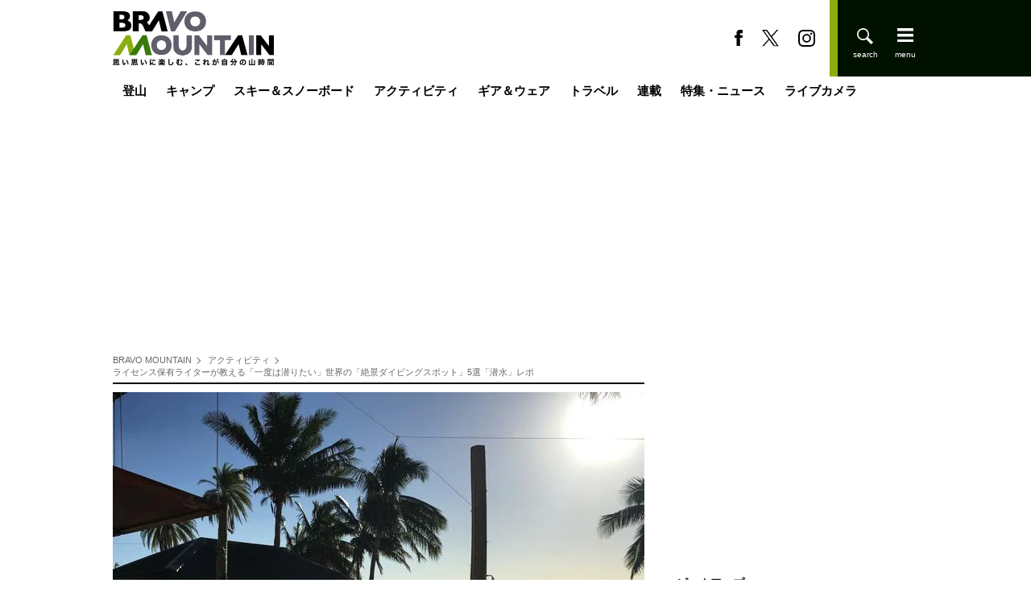

--- FILE ---
content_type: text/html; charset=utf-8
request_url: https://www.google.com/recaptcha/api2/aframe
body_size: 265
content:
<!DOCTYPE HTML><html><head><meta http-equiv="content-type" content="text/html; charset=UTF-8"></head><body><script nonce="nPACV0woin3nNelfiLhCfQ">/** Anti-fraud and anti-abuse applications only. See google.com/recaptcha */ try{var clients={'sodar':'https://pagead2.googlesyndication.com/pagead/sodar?'};window.addEventListener("message",function(a){try{if(a.source===window.parent){var b=JSON.parse(a.data);var c=clients[b['id']];if(c){var d=document.createElement('img');d.src=c+b['params']+'&rc='+(localStorage.getItem("rc::a")?sessionStorage.getItem("rc::b"):"");window.document.body.appendChild(d);sessionStorage.setItem("rc::e",parseInt(sessionStorage.getItem("rc::e")||0)+1);localStorage.setItem("rc::h",'1768098455385');}}}catch(b){}});window.parent.postMessage("_grecaptcha_ready", "*");}catch(b){}</script></body></html>

--- FILE ---
content_type: text/css; charset=utf-8
request_url: https://bravo-m.ismcdn.jp/resources/bravo-m/css/pc/shared/shared.css?rd=202512091602
body_size: 4258
content:
@charset "utf-8";
/*!
 * ress.css • v3.0.1
 * MIT License
 * github.com/filipelinhares/ress
 */html{-webkit-box-sizing:border-box;box-sizing:border-box;word-break:normal;-moz-tab-size:4;-o-tab-size:4;tab-size:4;-webkit-text-size-adjust:100%}*,:after,:before{-webkit-box-sizing:inherit;box-sizing:inherit;background-repeat:no-repeat}:after,:before{vertical-align:inherit;text-decoration:inherit}*{margin:0;padding:0}hr{overflow:visible;height:0}details,main{display:block}summary{display:list-item}small{font-size:80%}[hidden]{display:none}abbr[title]{-webkit-text-decoration:underline dotted;text-decoration:underline;text-decoration:underline dotted;border-bottom:none}a{background-color:transparent}a:active,a:hover{outline-width:0}code,kbd,pre,samp{font-family:monospace,monospace}pre{font-size:1em}b,strong{font-weight:bolder}sub,sup{font-size:75%;line-height:0;position:relative;vertical-align:baseline}sub{bottom:-.25em}sup{top:-.5em}input{border-radius:0}[disabled]{cursor:default}[type=number]::-webkit-inner-spin-button,[type=number]::-webkit-outer-spin-button{height:auto}[type=search]{outline-offset:-2px;-webkit-appearance:textfield}[type=search]::-webkit-search-decoration{-webkit-appearance:none}textarea{overflow:auto;resize:vertical}button,input,optgroup,select,textarea{font:inherit}optgroup{font-weight:700}button{overflow:visible}button,select{text-transform:none}[role=button],[type=button],[type=reset],[type=submit],button{cursor:pointer;color:inherit}[type=button]::-moz-focus-inner,[type=reset]::-moz-focus-inner,[type=submit]::-moz-focus-inner,button::-moz-focus-inner{padding:0;border-style:none}[type=button]::-moz-focus-inner,[type=reset]::-moz-focus-inner,[type=submit]::-moz-focus-inner,button:-moz-focusring{outline:1px dotted ButtonText}[type=reset],[type=submit],button,html [type=button]{-webkit-appearance:button}button,input,select,textarea{border-style:none}select{-moz-appearance:none;-webkit-appearance:none}select::-ms-expand{display:none}select::-ms-value{color:currentColor}legend{display:table;max-width:100%;white-space:normal;color:inherit;border:0}::-webkit-file-upload-button{font:inherit;color:inherit;-webkit-appearance:button}img{border-style:none}progress{vertical-align:baseline}@media screen{[hidden~=screen]{display:inherit}[hidden~=screen]:not(:active):not(:focus):not(:target){position:absolute!important;clip:rect(0 0 0 0)!important}}[aria-busy=true]{cursor:progress}[aria-controls]{cursor:pointer}[aria-disabled]{cursor:default}*,:after,:before{-webkit-box-sizing:border-box;box-sizing:border-box}html{font-size:62.5%}html.is-no-scroll{overflow:hidden;height:100%}body,html{line-height:1.4}body{font-family:YuGothic,Yu Gothic M,Yu Gothic Medium,Hiragino Kaku Gothic ProN,Hiragino Kaku Gothic Pro,Meiryo,sans-serif;font-size:1.6rem;word-wrap:break-word;overflow-wrap:break-word;-webkit-text-size-adjust:100%;-ms-text-size-adjust:100%;-moz-text-size-adjust:100%;text-size-adjust:100%}a,body{color:#000}a{cursor:pointer}a,a:hover{text-decoration:none}a:hover{color:#8bad10}b,h1,h2,h3,h4,h5,h6,strong{font-weight:400}img{max-width:100%;height:auto;vertical-align:top}button,input,select,textarea{font-size:1.4rem;padding:0;cursor:pointer;border:none;outline:none;background-color:transparent}input::-ms-clear{visibility:hidden}[type=search]::-webkit-search-cancel-button,[type=search]::-webkit-search-decoration{-webkit-appearance:none}:focus{outline:none}ul{list-style-type:none}pre{overflow:auto;padding:20px;color:#fff;background-color:#3c3c3c}.lazy[data-loaded=true]{opacity:1}.lazy{-webkit-transition:opacity .5s ease;transition:opacity .5s ease;opacity:0}.l-wrap{width:100%;min-width:1024px;padding-top:95px}.l-header{position:fixed;z-index:2;top:0;width:100%;-webkit-transition:top .3s ease;transition:top .3s ease}.l-footer{position:relative}.l-content{width:1000px;margin:0 auto}.l-inner{display:-webkit-box;display:-ms-flexbox;display:flex;-ms-flex-pack:justify;-webkit-box-pack:justify;justify-content:space-between}.l-main{width:660px}.l-sub{width:300px}.l-block{margin-bottom:40px}.l-side-block{margin-bottom:46px}.u-fc-gray{color:#5f5f6b}.u-mt-20{margin-top:20px}.u-mr-20{margin-right:20px}.u-mr-30{margin-right:30px}.c-btn,.u-ta-center{text-align:center}.c-btn{font-size:1.2rem;font-weight:700;line-height:1;display:inline-block;min-width:210px;padding:9px 14px;-webkit-transition:all .3s ease;transition:all .3s ease;color:#5f5f6b;border:1px solid #5f5f6b;border-radius:2px}.c-btn:hover{color:#fff;border-color:#8bad10;background:#8bad10}.c-btn.\--size-min{min-width:210px}.c-btn.\--size-mid{min-width:300px}.c-btn.\--size-max{width:100%}.c-headline{font-size:1.5rem;font-weight:700;margin-bottom:34px}.c-side-headline{font-size:1.4rem;font-weight:700;margin-bottom:20px}.c-list-headline{font-size:2rem;font-weight:700;margin-bottom:30px}.c-list-headline>span{font-size:1.6rem;font-weight:400;display:block}.c-label{font-size:1.2rem;line-height:1;display:inline-block;padding:4px 7px;color:#fff;background:#000}.m-page-top{position:fixed;z-index:1000;right:0;bottom:0;display:none;-ms-flex-direction:column;flex-direction:column;-ms-flex-pack:center;-ms-flex-align:center;-webkit-box-align:center;align-items:center;-webkit-box-orient:vertical;-webkit-box-direction:normal;-webkit-box-pack:center;justify-content:center}.m-page-top__item{font-size:1rem;font-weight:700;display:block;padding:10px;text-align:center;color:#8bad10}.m-page-top__item.\--totop{background:#fff}.m-page-top__item.\--tohome{background:#000}.m-gnav{width:1000px;margin:0 auto 10px}.m-gnav__list{display:-webkit-box;display:-ms-flexbox;display:flex}.m-gnav__item{position:relative}.m-gnav__item:hover .m-gnav__link{color:#8bad10;background:#f5f5f5}.m-gnav__item:hover .m-gnav-sub-list .m-gnav-sub-list__item{height:48px}.m-gnav__link{font-size:1.5rem;font-weight:700;line-height:1;display:block;padding:10px 12px}.m-gnav-sub-list{position:absolute;z-index:1;left:0;min-width:150px;background:#f5f5f5;-webkit-box-shadow:2px 2px 4px rgba(0,0,0,.1);box-shadow:2px 2px 4px rgba(0,0,0,.1)}.m-gnav-sub-list__item{overflow:hidden;height:0;-webkit-transition:.3s;transition:.3s}.m-gnav-sub-list__item:first-of-type .m-gnav-sub-list__link{padding-top:14px}.m-gnav-sub-list__item:last-of-type .m-gnav-sub-list__link{padding-bottom:14px}.m-gnav-sub-list__link{font-size:1.5rem;padding:10px 14px 0;white-space:nowrap;word-break:keep-all}.m-gnav-sub-list__link,.m-tags.leafs .m-tags__item,.m-tags.top .m-tags__item{display:-webkit-box;display:-ms-flexbox;display:flex;-ms-flex-align:center;-webkit-box-align:center;align-items:center}.m-tags.leafs .m-tags__item,.m-tags.top .m-tags__item{font-size:1.6rem;font-weight:600;-ms-flex-pack:center;min-height:30px;margin-bottom:10px;padding:4px 8px;border:1px solid;border-radius:4px;-webkit-box-pack:center;justify-content:center}.m-tags.leafs .m-tags__item:not(:last-of-type),.m-tags.top .m-tags__item:not(:last-of-type){margin-right:14px}.m-tags.leafs .m-tags__item:hover,.m-tags.top .m-tags__item:hover{color:#8bad10}.m-tags.leafs .m-tags__item.\--small,.m-tags.top .m-tags__item.\--small{font-size:1.2rem;min-height:20px;padding:2px 4px}.m-tags.leafs .m-tags__item.\--small:not(:last-of-type),.m-tags.top .m-tags__item.\--small:not(:last-of-type){margin-right:12px}.m-tags.leafs.top,.m-tags.top.top{width:1000px;margin:70px auto}.m-tags.side{padding:20px;border:1px solid #707070;border-radius:4px;background:#f8f8f8}.m-tags.side .m-tags__item{font-size:1.4rem;margin-bottom:10px;letter-spacing:.02em;color:#5f5f6b}.m-tags.side .m-tags__item:not(:last-of-type){margin-right:20px}.m-tags.side .m-tags__item:hover{color:#8bad10}.m-tags__list{-ms-flex-wrap:wrap;flex-wrap:wrap}.m-ad-rectangle,.m-tags__list{display:-webkit-box;display:-ms-flexbox;display:flex}.m-ad-rectangle{-ms-flex-pack:justify;-ms-flex-align:start;margin:20px auto;-webkit-box-align:start;align-items:flex-start;-webkit-box-pack:justify;justify-content:space-between}.m-ad-rectangle.\--billboard,.m-ad-rectangle.\--main-rectangle,.m-ad-rectangle.\--rectangle-1st{min-height:250px}.m-ad-rectangle.\--billboard{-ms-flex-pack:center;margin-top:25px;-webkit-box-pack:center;justify-content:center}.m-ad-rectangle.\--article{float:right;clear:both;margin-bottom:16px;margin-left:16px}.m-authors-slider{overflow:hidden;margin-bottom:30px}.m-authors-slider__container{display:none}.m-authors-slider__container.slick-initialized{display:block}.m-authors-slider.top .m-authors-slider__inner{padding:0 40px}.m-authors-slider.top .m-authors-slider-item{max-width:100px}.m-authors-slider.top .m-authors-slider-item:not(:last-child){margin-right:20px}.m-authors-slider.top .m-authors-slider-item__link{width:100px}.m-authors-slider.top .m-authors-slider-item__img{width:100px;height:100px}.m-authors-slider.top .m-authors-slider-item__img>img{font-family:"object-fit: cover; object-position: center center;";width:100%;height:100%;-o-object-fit:cover;object-fit:cover;border-radius:50%}.m-authors-slider.top .m-authors-slider-item__name{font-size:1.1rem;overflow:hidden;margin-top:6px;text-align:center;white-space:nowrap;text-overflow:ellipsis;color:#5f5f6b}.m-authors-slider.top .slick-next,.m-authors-slider.top .slick-prev{z-index:1;top:0;bottom:0;width:16px;height:24px;margin:auto}.m-authors-slider.top .slick-prev{left:-30px}.m-authors-slider.top .slick-next{right:-30px}.m-authors-slider.side .m-authors-slider__inner{padding:0 20px}.m-authors-slider.side .m-authors-slider__container{padding:0 10px}.m-authors-slider.side .m-authors-slider-item:not(:last-child){margin-right:15px}.m-authors-slider.side .m-authors-slider-item__link{width:70px}.m-authors-slider.side .m-authors-slider-item__img{width:70px;height:70px}.m-authors-slider.side .m-authors-slider-item__img>img{font-family:"object-fit: cover; object-position: center center;";width:100%;height:100%;-o-object-fit:cover;object-fit:cover;border-radius:50%}.m-authors-slider.side .m-authors-slider-item__name{font-size:1.1rem;overflow:hidden;margin-top:6px;text-align:center;white-space:nowrap;text-overflow:ellipsis;color:#5f5f6b}.m-authors-slider.side .slick-next,.m-authors-slider.side .slick-prev{z-index:1;top:0;bottom:0;width:16px;height:24px;margin:auto}.m-authors-slider.side .slick-prev{left:-20px}.m-authors-slider.side .slick-next{right:-20px}.m-authors-slider .m-authors-slider-item__link{display:block}.m-authors-slider .m-authors-slider-item__link>img{width:50vw;max-width:100px;height:50vw;max-height:100px;border-radius:50%;-o-object-fit:cover;object-fit:cover}.m-authors-slider .slick-prev{z-index:1}.m-authors-slider .slick-prev:before{display:inline-block;width:16px;height:24px;content:"";-webkit-transform:rotate(-180deg);transform:rotate(-180deg);background-image:url(/common/bravo-m/images/arrow-g.svg)}.m-authors-slider .slick-next{z-index:1}.m-authors-slider .slick-next:before{display:inline-block;width:16px;height:24px;content:"";background-image:url(/common/bravo-m/images/arrow-g.svg)}.m-ranking__img{position:relative;width:100px;min-width:100px;height:67px;margin-right:16px}.m-ranking__img:before{font-size:1.5rem;font-weight:700;line-height:1;position:absolute;top:0;left:-10px;display:block;height:27px;margin:auto;padding:6px 10px;content:counter(number);counter-increment:number;background:#fff}.m-ranking__img>img{font-family:"object-fit: cover; object-position: center center;";width:100%;height:100%;-o-object-fit:cover;object-fit:cover}.m-ranking__txt{width:100%}.m-ranking__ttl{font-weight:700}.m-ranking__author{font-size:1.2rem;margin-top:10px}.m-ranking-list{counter-reset:number}.m-ranking-list__item{display:-webkit-box;display:-ms-flexbox;display:flex}.m-ranking-list__item:not(:last-of-type){margin-bottom:16px}.m-latest-issue__link{display:-webkit-box;display:-ms-flexbox;display:flex}.m-latest-issue__ttl{font-weight:700}.m-latest-issue__img{min-width:90px;margin-left:12px}.m-latest-issue__summary{font-size:1.2rem;margin-top:10px}.m-latest-issue__data{margin-top:12px}.m-latest-issue__data span{font-size:1.2rem;display:block}.m-backnumber__img{width:100%;margin-bottom:6px}.m-backnumber__img>img{font-family:"object-fit: cover; object-position: center center;";width:100%;height:100%;-o-object-fit:cover;object-fit:cover}.m-backnumber__ttl{font-size:1.2rem;font-weight:700;margin-top:12px}.m-backnumber-list{display:-webkit-box;display:-ms-flexbox;display:flex}.m-backnumber-list__item{width:calc(33.33333% - 30.66667px)}.m-backnumber-list__item:not(:last-of-type){margin-right:42px}.side-nav__link{font-size:1.2rem;font-weight:700;display:-webkit-box;display:-ms-flexbox;display:flex;-ms-flex-pack:justify;-ms-flex-align:center;padding:10px 12px;color:#fff;-webkit-box-align:center;align-items:center;-webkit-box-pack:justify;justify-content:space-between}.side-nav-main__item:not(:last-of-type){border-bottom:1px solid #fff}.side-nav-main__item.\--guide{background:#5f5f6b}.side-nav-main__item.\--info{background:#8bad10}.side-nav-main__item.\--info>a:hover{color:#fff}.side-nav-sub-check{display:none}.side-nav-label{position:relative;display:block}.side-nav-label:after{position:absolute;top:0;right:13px;bottom:0;display:inline-block;width:8px;height:12px;margin:auto;content:"";-webkit-transition:.3s;transition:.3s;-webkit-transform:rotate(90deg);transform:rotate(90deg);background-image:url(/common/bravo-m/images/arrow-w.svg);background-size:contain}.side-nav-sub{visibility:hidden;height:0;border-right:1px solid #5f5f6b;border-left:1px solid #5f5f6b}.side-nav-sub__item{background:#fff}.side-nav-sub__item:not(:last-of-type){border-bottom:1px solid #5f5f6b}.side-nav-sub__link{font-size:1.2rem;font-weight:700;display:-webkit-box;display:-ms-flexbox;display:flex;-ms-flex-pack:justify;-ms-flex-align:center;padding:10px 12px;color:#5f5f6b;-webkit-box-align:center;align-items:center;-webkit-box-pack:justify;justify-content:space-between}.side-nav-sub-check:checked+.side-nav-label{border-bottom:1px solid #fff}.side-nav-sub-check:checked+.side-nav-label:after{-webkit-transform:rotate(270deg);transform:rotate(270deg)}.side-nav-sub-check:checked+.side-nav-label+.side-nav-sub{visibility:visible;height:auto}.side-banner__item:not(:last-of-type){margin-bottom:20px}.side-banner__img{position:relative;width:300px;height:200px;margin-bottom:10px;-webkit-box-shadow:0 3px 6px rgba(0,0,0,.16);box-shadow:0 3px 6px rgba(0,0,0,.16)}.side-banner__img>img{font-family:"object-fit: cover; object-position: center center;";width:100%;height:100%;-o-object-fit:cover;object-fit:cover}.side-banner__pr{font-size:1.1rem;font-weight:700;line-height:1;position:absolute;right:0;bottom:0;display:inline-block;margin-left:4px;padding:2px 4px;color:#7f7f7f}.side-banner__ttl{font-weight:700;color:#5f5f6b}.side-banner__link{display:block}.p-header{display:-webkit-box;display:-ms-flexbox;display:flex}.p-header__bg-band{z-index:0;width:100%;-webkit-box-flex:1;-ms-flex:1;flex:1}.p-header__bg-band.\--left{background:#fff}.p-header__bg-band.\--right{background:#010}.p-header__inner{position:relative;z-index:1;display:-webkit-box;display:-ms-flexbox;display:flex;-ms-flex-pack:justify;width:1000px;margin:0 auto;background:#fff;-webkit-box-pack:justify;justify-content:space-between}.p-header__left{padding:14px 0}.p-header-top,.p-header__right{display:-webkit-box;display:-ms-flexbox;display:flex;-ms-flex-align:center;-webkit-box-align:center;align-items:center}.p-header-top{-ms-flex-pack:justify;-webkit-box-pack:justify;justify-content:space-between}.p-header-sns{display:-webkit-box;display:-ms-flexbox;display:flex;-ms-flex-align:center;margin-right:18px;-webkit-box-align:center;align-items:center}.p-header-sns__link:not(:last-child){margin-right:24px}.p-header-sns__link>img{display:block}.p-header-tools{display:-webkit-box;display:-ms-flexbox;display:flex;height:100%;padding:35px 0 0 18px;border-left:10px solid #8bad10;background:#010}.p-header-tools.\--close{position:absolute;top:-90px;right:-100%;height:90px;padding:35px 48px 0 18px}.p-header-tools.\--close .p-header-tools__menu:after{margin-top:8px;content:"close"}.p-header-tools__search{width:32px;height:40px;margin-right:18px;cursor:pointer;text-align:center}.p-header-tools__search img{margin:0 auto}.p-header-tools__search img:last-of-type{display:none}.p-header-tools__search.is-active:after{content:"close"}.p-header-tools__search.is-active img:first-of-type{display:none}.p-header-tools__search.is-active img:last-of-type{display:block}.p-header-tools__search:after{font-size:1rem;display:block;margin-top:4px;content:"search";color:#fff}.p-header-tools__menu{width:32px;height:40px;cursor:pointer;text-align:center}.p-header-tools__menu:after{font-size:1rem;display:block;margin-top:4px;content:"menu";color:#fff}.p-header-side-nav{line-height:1;position:fixed;z-index:2;top:90px;right:-100%;width:100%;height:auto;margin:auto;-webkit-transition-timing-function:ease;transition-timing-function:ease;-webkit-transition-duration:.3s;transition-duration:.3s;-webkit-transition-property:right;transition-property:right}.p-header-side-nav,.p-header-side-nav__inner{display:-webkit-box;display:-ms-flexbox;display:flex}.p-header-side-nav__inner{position:relative;width:1000px;margin:0 auto}.p-header-side-nav__left{display:-webkit-box;display:-ms-flexbox;display:flex;-ms-flex-pack:justify;padding:40px 30px 40px 0;background:#010;-ms-flex-wrap:wrap;flex-wrap:wrap;-ms-flex-preferred-size:calc(100% - 300px);flex-basis:calc(100% - 300px);-webkit-box-pack:justify;justify-content:space-between}.p-header-side-nav__right{padding:35px 0 0 42px;background:#5f5f6b;-ms-flex-preferred-size:300px;flex-basis:300px}.p-header-side-nav__right:before{font-size:1.4rem;display:block;padding-bottom:30px;content:"\95A2\9023\96D1\8A8C\7D39\4ECB";color:#fff}.p-header-side-nav__link{font-size:1.5rem;display:block;padding-bottom:8px;color:#e7e7e9;border-bottom:1px solid #707070}.p-header-side-nav__link:not(:last-of-type){margin-bottom:10px}.p-header-side-nav__bg-band{width:100%;height:auto;-webkit-box-flex:1;-ms-flex:1;flex:1}.p-header-side-nav__bg-band.\--left{background:#010}.p-header-side-nav__bg-band.\--right{background:#5f5f6b}.p-header-side-nav.is-active{right:0}.p-header-side-nav.is-active+.p-header-side-nav__overlay{position:fixed;z-index:1;top:0;right:0;bottom:0;left:0;overflow:auto;background-color:rgba(0,0,0,.7)}.p-header-side-nav.is-active .p-header-tools.\--close{right:0}.p-header-side-nav-submenu__link{font-size:1.4rem;display:block;color:#e7e7e9}.p-header-side-nav-submenu__link:not(:last-of-type){margin-bottom:18px}.p-header-side-nav-sub__link{font-size:1.4rem;font-weight:700;display:block;color:#fff}.p-header-side-nav-sub__link:not(:last-of-type){margin-bottom:16px}.p-header-side-search{line-height:1;position:fixed;z-index:2;top:90px;right:-100%;overflow:auto;width:100%;height:auto;-webkit-transition:all .2s ease;transition:all .2s ease;background:#000}.p-header-side-search__inner{max-width:1024px;margin:auto;padding:20px}.p-header-side-search__form{position:relative;display:-webkit-box;display:-ms-flexbox;display:flex}.p-header-side-search__form>input{font-size:1.4rem;width:100%;margin:0 auto;padding:10px 16px;background:#fff url(/common/bravo-m/images/search-b.svg) no-repeat right 8px center;background-size:24px 24px}.p-header-side-search__form>button,.p-header-side-search__form>input{border:none;-webkit-appearance:none;-moz-appearance:none;appearance:none}.p-header-side-search__form>button{position:absolute;top:0;right:0;bottom:0;width:40px;height:40px;margin:auto;background:none}.p-header-side-search.is-active{right:0}.p-footer{display:-webkit-box;display:-ms-flexbox;display:flex;-webkit-appearance:auto;-moz-appearance:auto;appearance:auto}.p-footer__bg-band{z-index:0;width:100%;height:auto;-webkit-box-flex:1;-ms-flex:1;flex:1}.p-footer__bg-band.\--left{background:#fff}.p-footer__bg-band.\--right{background:#010}.p-footer__inner{display:-webkit-box;display:-ms-flexbox;display:flex;-ms-flex-pack:justify;width:1000px;margin:0 auto;-webkit-box-pack:justify;justify-content:space-between}.p-footer__logo{margin-right:40px}.p-footer__left{display:-webkit-box;display:-ms-flexbox;display:flex;-ms-flex-direction:column;flex-direction:column;-ms-flex-pack:justify;width:100%;padding:10px 0;-webkit-box-orient:vertical;-webkit-box-direction:normal;-webkit-box-pack:justify;justify-content:space-between}.p-footer__right{padding:16px 53px 16px 18px;border-left:10px solid #8bad10;background:#010}.p-footer-top{-ms-flex-align:baseline;-webkit-box-align:baseline;align-items:baseline}.p-footer-top,.p-footer-top__left{display:-webkit-box;display:-ms-flexbox;display:flex}.p-footer-top__left{-ms-flex-direction:column;flex-direction:column;-ms-flex-pack:justify;-webkit-box-orient:vertical;-webkit-box-direction:normal;-webkit-box-pack:justify;justify-content:space-between;gap:30px}.p-footer-nav{display:-webkit-box;display:-ms-flexbox;display:flex}.p-footer-nav__item{font-size:1.4rem}.p-footer-nav__item:not(:last-of-type){margin-right:10px;padding-right:10px;border-right:1px solid #000}.p-footer-sns__link{display:block;text-align:center}.p-footer-sns__link:not(:last-child){margin-bottom:16px}.p-footer__copyright{font-size:1.1rem;color:#5f5f6b}.p-footer-brand-list{-ms-flex-pack:distribute;-ms-flex-align:center;width:400px;margin:18px auto;justify-content:space-around;-webkit-box-align:center;align-items:center;gap:10px;-ms-flex-wrap:wrap;flex-wrap:wrap}.p-footer-brand-list,.p-footer-brand-list__link{display:-webkit-box;display:-ms-flexbox;display:flex}

--- FILE ---
content_type: image/svg+xml
request_url: https://bravo-m.ismcdn.jp/common/bravo-m/images/arrow-w.svg
body_size: 52
content:
<svg id="レイヤー_1" data-name="レイヤー 1" xmlns="http://www.w3.org/2000/svg" width="16" height="24" viewBox="0 0 16 24"><defs><style>.cls-1{fill:#fff;}</style></defs><path class="cls-1" d="M8.12,24,4,20l8-8L4,4,8.12,0,20,12Z" transform="translate(-4)"/></svg>

--- FILE ---
content_type: text/javascript;charset=utf-8
request_url: https://p1cluster.cxense.com/p1.js
body_size: 99
content:
cX.library.onP1('35rcwcyhgqh02eww4rnsxky4r');


--- FILE ---
content_type: application/javascript
request_url: https://in.treasuredata.com/js/v3/global_id?callback=TreasureJSONPCallback1
body_size: 124
content:
typeof TreasureJSONPCallback1 === 'function' && TreasureJSONPCallback1({"global_id":"370b6327-0cb7-41e9-999e-0f27151c0879"});

--- FILE ---
content_type: image/svg+xml
request_url: https://bravo-m.ismcdn.jp/common/bravo-m/images/menu-w.svg
body_size: 54
content:
<svg id="レイヤー_1" data-name="レイヤー 1" xmlns="http://www.w3.org/2000/svg" width="24" height="20" viewBox="0 0 24 20"><defs><style>.cls-1{fill:#fff;}</style></defs><path class="cls-1" d="M24,6H0V2H24Zm0,4H0v4H24Zm0,8H0v4H24Z" transform="translate(0 -2)"/></svg>

--- FILE ---
content_type: text/javascript;charset=utf-8
request_url: https://id.cxense.com/public/user/id?json=%7B%22identities%22%3A%5B%7B%22type%22%3A%22ckp%22%2C%22id%22%3A%22mk94618no9gprlwf%22%7D%2C%7B%22type%22%3A%22lst%22%2C%22id%22%3A%2235rcwcyhgqh02eww4rnsxky4r%22%7D%2C%7B%22type%22%3A%22cst%22%2C%22id%22%3A%2235rcwcyhgqh02eww4rnsxky4r%22%7D%5D%7D&callback=cXJsonpCB2
body_size: 206
content:
/**/
cXJsonpCB2({"httpStatus":200,"response":{"userId":"cx:urwknc10dg3m2kd5obgbkd7rl:1mzm4v5wn6v3q","newUser":false}})

--- FILE ---
content_type: image/svg+xml
request_url: https://bravo-m.ismcdn.jp/common/bravo-m/images/fb-b.svg
body_size: 55
content:
<svg id="レイヤー_1" data-name="レイヤー 1" xmlns="http://www.w3.org/2000/svg" width="12" height="24" viewBox="0 0 12 24"><path d="M9,8H6v4H9V24h5V12h3.64L18,8H14V6.33c0-1,.19-1.33,1.11-1.33H18V0H14.19C10.6,0,9,1.58,9,4.61Z" transform="translate(-6)"/></svg>

--- FILE ---
content_type: application/javascript; charset=utf-8
request_url: https://fundingchoicesmessages.google.com/f/AGSKWxU2A7_Tuz2ooTsL4oWM8yJFGxp0n9okmE4HC_cd34iqlWqeE1PCC5U5pAS-DWm6MMMYUJ7BWOoS2G0fXonOEaQT6IQ89C-Pf8_FZZU78ZSvMhE8Miu5T2q_K5joQi2y43VRc_B7pRBbnu9NfCgmoBUWkW1aBwpxknrMDTqEPcV82SxW9Jwl2htmgR4=/__advertisementtxt_/admixer_/ad-300topleft./getAd;-720x120-
body_size: -1286
content:
window['eea9493e-063f-4d9d-86fc-4e6f6e9868a9'] = true;